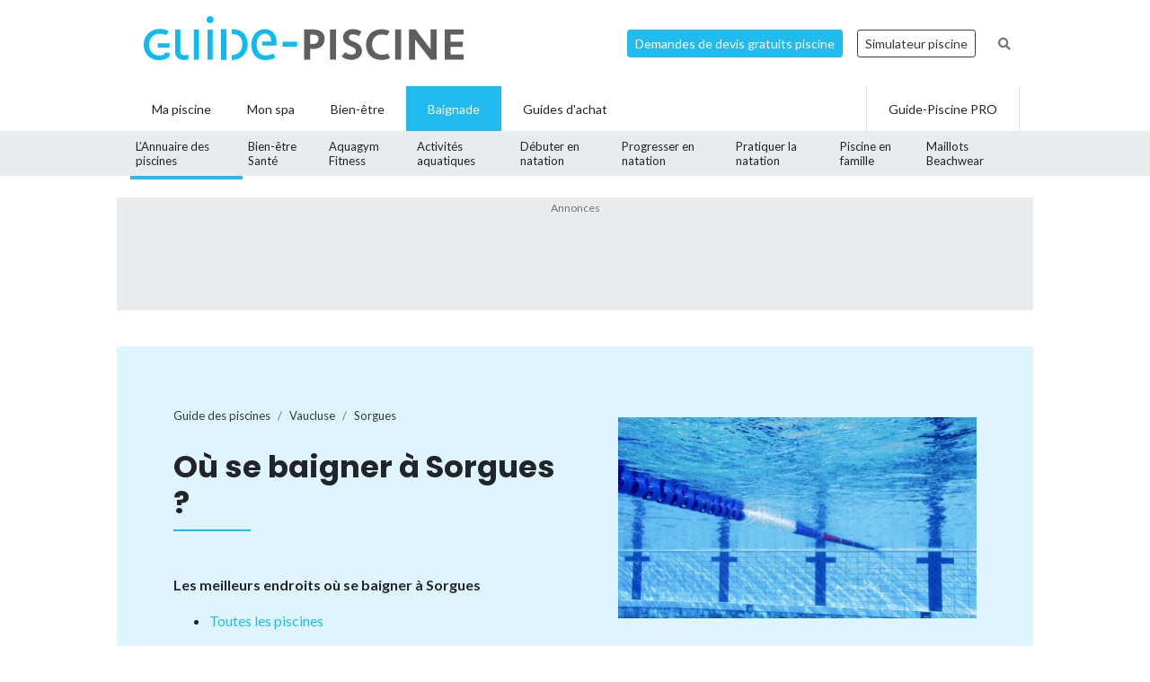

--- FILE ---
content_type: text/html; charset=UTF-8
request_url: https://www.guide-piscine.fr/vaucluse/sorgues-30392_V
body_size: 12727
content:
<!DOCTYPE html>
<html lang="fr">
<head>
<meta charset="utf-8" />
<title>Piscines &agrave; Sorgues (84), horaires et tarifs</title>
<meta name="description" content="Toutes les piscines &agrave; Sorgues, Vaucluse (84) : infos, horaires, tarifs, coordonn&eacute;es, adresses et plan d&#039;acc&egrave;s, avec le d&eacute;tail pour chaque piscine" />
<link rel="canonical" href="https://www.guide-piscine.fr/vaucluse/sorgues-30392_V" />
<meta property="og:title" content="Piscines &agrave; Sorgues (84), horaires et tarifs" />
<meta property="og:description" content="Toutes les piscines &agrave; Sorgues, Vaucluse (84) : infos, horaires, tarifs, coordonn&eacute;es, adresses et plan d&#039;acc&egrave;s, avec le d&eacute;tail pour chaque piscine" />
<meta property="og:type" content="website" />
<meta property="og:url" content="https://www.guide-piscine.fr/vaucluse/sorgues-30392_V" />
<meta property="og:image" content="https://www.guide-piscine.fr/images/logo_4.jpg" />
<meta property="og:image:type" content="image/jpeg" />
<meta property="og:image:width" content="241" />
<meta property="og:image:height" content="184" />
<meta name="twitter:card" content="summary">
<meta name="twitter:site" content="Guidepiscinefr">
<meta name="twitter:title" content="Piscines &agrave; Sorgues (84), horaires et tarifs">
<meta name="twitter:description" content="Toutes les piscines &agrave; Sorgues, Vaucluse (84) : infos, horaires, tarifs, coordonn&eacute;es, adresses et plan d&#039;acc&egrave;s, avec le d&eacute;tail pour chaque piscine">
<meta name="twitter:url" content="https://www.guide-piscine.fr/vaucluse/sorgues-30392_V">
<meta name="twitter:image:src" content="https://www.guide-piscine.fr/images/logo_4.jpg">
<script type="application/ld+json">{"@context":"https:\/\/schema.org","@type":"FAQPage","mainEntity":[{"@context":"http:\/\/schema.org","@type":"Question","name":"Trouver une piscine \u00e0 Sorgues ?","acceptedAnswer":{"@type":"Answer","text":"<p>Consultez la liste des 1 piscines municipales, centres aquatiques et plans d&rsquo;eau \u00e0 Sorgues. Ces piscines sont accessibles au public pour se baigner, pratiquer la natation sportive, l&rsquo;aquabike, l&rsquo;aquagym ou bien apprendre &agrave; nager. Certains centres aquatiques sont dot&eacute;s d&rsquo;&eacute;quipements ludiques tels que des toboggans ou des airs de jeux pour les enfants. Les piscines avec bassins olympiques sont plut&ocirc;t destin&eacute;es aux nageurs sportifs.<\/p>"}},{"@context":"http:\/\/schema.org","@type":"Question","name":"O\u00f9 prendre des cours de natation \u00e0 Sorgues ? ","acceptedAnswer":{"@type":"Answer","text":"<p>Les piscines de Sorgues proposent des cours de natation pour apprendre &agrave; nager. Ces cours individuels ou collectifs sont dispens&eacute;s par des ma&icirc;tres-nageurs &agrave; des enfants ou des adultes. Il est &eacute;galement possible de s&rsquo;inscrire &agrave; des s&eacute;ances de b&eacute;b&eacute;s nageurs ou &agrave; des stages de perfectionnement en natation. Prenez contact avec la piscine pour connaitre les prix et tarifs.<\/p>"}},{"@context":"http:\/\/schema.org","@type":"Question","name":"Quels sont les horaires des piscines municipales de Sorgues ? ","acceptedAnswer":{"@type":"Answer","text":"<p>Les horaires d&rsquo;ouverture et de fermeture des piscines de Sorgues sont variables. Pour nager le dimanche, les jours f&eacute;ri&eacute;s ou en soir&eacute;e, consultez les horaires de chaque piscine.<\/p>"}}]}</script>
<script type="application/ld+json">{"@context":"http:\/\/schema.org","@type":"BreadcrumbList","itemListElement":[{"@type":"ListItem","position":1,"item":{"@id":"https:\/\/www.guide-piscine.fr\/guide-des-piscines\/","name":"Guide des piscines"}},{"@type":"ListItem","position":2,"item":{"@id":"https:\/\/www.guide-piscine.fr\/provence-alpes-cote-d-azur\/","name":"Provence-Alpes-C\u00f4te-d'Azur"}},{"@type":"ListItem","position":3,"item":{"@id":"https:\/\/www.guide-piscine.fr\/vaucluse\/","name":"Vaucluse"}},{"@type":"ListItem","position":4,"item":{"@id":"https:\/\/www.guide-piscine.fr\/vaucluse\/sorgues-30392_V","name":"Sorgues"}}]}</script>
<meta name="robots" content="index,follow" />
<link rel="preload" href="https://fonts.googleapis.com/css?family=Poppins:400,500,700&display=swap" as="style" onload="this.onload=null;this.rel='stylesheet'">
<noscript><link rel="stylesheet" href="https://fonts.googleapis.com/css?family=Poppins:400,500,700&display=swap"></noscript><link rel="preload" href="https://fonts.googleapis.com/css?family=Lato:300,400,500,600,700&display=swap" as="style" onload="this.onload=null;this.rel='stylesheet'">
<noscript><link rel="stylesheet" href="https://fonts.googleapis.com/css?family=Lato:300,400,500,600,700&display=swap"></noscript><link rel="stylesheet" href="/css/custom.css?v=99">
<link rel="preload" href="https://www.guide-piscine.fr/libs/fontawesome-free-5.15.3/css/all.css" as="style" onload="this.onload=null;this.rel='stylesheet'">
<noscript><link rel="stylesheet" href="https://www.guide-piscine.fr/libs/fontawesome-free-5.15.3/css/all.css"></noscript><link rel="preload" href="/libs/magnific-popup/magnific-popup.css" as="style" onload="this.onload=null;this.rel='stylesheet'">
<noscript><link rel="stylesheet" href="/libs/magnific-popup/magnific-popup.css"></noscript><link rel="stylesheet" href="/css/custom-desktop.css?v=99">
<link rel="preload" href="https://ajax.googleapis.com/ajax/libs/jqueryui/1.11.1/themes/flick/jquery-ui.css" as="style" onload="this.onload=null;this.rel='stylesheet'">
<noscript><link rel="stylesheet" href="https://ajax.googleapis.com/ajax/libs/jqueryui/1.11.1/themes/flick/jquery-ui.css"></noscript><link rel="preload" href="/libs/lightGallery/css/lightgallery.min.css" as="style" onload="this.onload=null;this.rel='stylesheet'">
<noscript><link rel="stylesheet" href="/libs/lightGallery/css/lightgallery.min.css"></noscript><link rel="preload" href="/libs/lightslider/css/lightslider.min.css" as="style" onload="this.onload=null;this.rel='stylesheet'">
<noscript><link rel="stylesheet" href="/libs/lightslider/css/lightslider.min.css"></noscript><link rel="preload" href="/libs/leaflet/leaflet.css" as="style" onload="this.onload=null;this.rel='stylesheet'">
<noscript><link rel="stylesheet" href="/libs/leaflet/leaflet.css"></noscript><link rel="preload" href="/libs/slick/slick.css" as="style" onload="this.onload=null;this.rel='stylesheet'">
<noscript><link rel="stylesheet" href="/libs/slick/slick.css"></noscript><link rel="preload" href="/libs/slick/slick-theme.css" as="style" onload="this.onload=null;this.rel='stylesheet'">
<noscript><link rel="stylesheet" href="/libs/slick/slick-theme.css"></noscript><link rel="apple-touch-icon" sizes="180x180" href="/images/favicons/apple-touch-icon.png">
    <link rel="icon" type="image/png" sizes="64x64" href="/images/favicons/favicon-64x64.png">
    <link rel="icon" type="image/png" sizes="32x32" href="/images/favicons/favicon-32x32.png">
    <link rel="icon" type="image/png" sizes="16x16" href="/images/favicons/favicon-16x16.png">
    <link rel="manifest" href="/images/favicons/site.webmanifest">
    <link rel="mask-icon" href="/images/favicons/safari-pinned-tab.svg" color="#21bbef">
    <link rel="shortcut icon" href="/images/favicons/favicon.ico">
    <meta name="msapplication-TileColor" content="#2b5797">
    <meta name="msapplication-config" content="/images/favicons/browserconfig.xml">
    <meta name="theme-color" content="#21bbef"><link rel="manifest" href="/manifest.json">
<!-- Google Tag Manager -->
<script>(function(w,d,s,l,i){w[l]=w[l]||[];w[l].push({'gtm.start': new Date().getTime(),event:'gtm.js'});var f=d.getElementsByTagName(s)[0], j=d.createElement(s),dl=l!='dataLayer'?'&l='+l:'';j.async=true;j.src= 'https://www.googletagmanager.com/gtm.js?id='+i+dl;f.parentNode.insertBefore(j,f);})(window,document,'script','dataLayer','GTM-5V7GNHN5');</script>
<!-- End Google Tag Manager --></head>
<body class="cat_4 ">
    
    <script type="didomi/javascript" data-vendor="c:googleana-4TXnJigR" async src="https://www.googletagmanager.com/gtag/js?id=G-T0CGVFS32N"></script>
    <script type="didomi/javascript" data-vendor="c:googleana-4TXnJigR">    
        window.dataLayer = window.dataLayer || [];
        
        function gtag(){
            dataLayer.push(arguments);
            if (arguments[0] === 'js') {
                setTimeout(function() {
                window.dispatchEvent(new Event('gtag_loaded'));
            }, 1000);
            }
        }
        
        gtag('js', new Date());

        gtag('config', 'G-T0CGVFS32N', {
              'cookie_expires': 33696000,
              'transport_type': 'beacon',
              'dimension1': '4','dimension2': '1','dimension3': '0','dimension4': '0','dimension5': '0','dimension6': '0','dimension7': '0','dimension8': '0','dimension9': '0','dimension10': 'b','dimension11': '0','dimension12': '0','dimension13': '0',     
        });
    </script>
<!-- Google Tag Manager (noscript) -->
<noscript><iframe src="https://www.googletagmanager.com/ns.html?id=GTM-5V7GNHN5" height="0" width="0" style="display:none;visibility:hidden"></iframe></noscript>
<!-- End Google Tag Manager (noscript) --><script src="https://ajax.googleapis.com/ajax/libs/jquery/2.1.1/jquery.min.js"></script>
<script defer src="https://ajax.googleapis.com/ajax/libs/jqueryui/1.11.1/jquery-ui.min.js"></script>
<script defer src="/scripts/functions-d.js?v=99"></script>
<script type="didomi/javascript" data-vendor="c:pinterest" async defer src="//assets.pinterest.com/js/pinit.js"></script><script defer src="/libs/jquery/js/jquery.cookie.js"></script><script defer src="/libs/lightGallery/js/lightgallery.min.js"></script>
<script defer src="/libs/lightslider/js/lightslider.min.js"></script>
<script defer src="/scripts/functions.js?v=99"></script>
<script defer src="/libs/leaflet/leaflet.js"></script><script src="/ads-check.js"></script><script>
var gp_maj_done=false;
var param_gp=[];param_gp['type']='';param_gp['abecedaire_liste']='';param_gp['rub_abecedaire']='0';param_gp['sousrub']='0';param_gp['rub']='1';param_gp['id_categorie']='4';param_gp['rub_rub']='1';param_gp['attribut']='0';param_gp['is_home']='';param_gp['is_home_navi_geo']='';param_gp['is_recherche']='';param_gp['is_commentaire']='';param_gp['is_actu_lie']='';param_gp['page']='0';param_gp['mobile_version']='0';param_gp['version_test']='0';param_gp['ville']='30392';param_gp['departement']='180';param_gp['pro_site']='0';param_gp['web_push_site']='';param_gp['web_push_id']='';param_gp['detail_type']='';param_gp['detail_id']='0';param_gp['detail_actualite']='0';param_gp['id_newsletter']='0';param_gp['menu_contenu_navi_geo']='piscine';param_gp['navi_attribut_id_annuaire_type']='';var gp_div_affiche_tab=Array();

    $(document).ready(function(){
        if(localStorage.getItem('euconsent-v2') || document.cookie.match(/^(.*;)?\s*euconsent-v2\s*=\s*[^;]+(.*)?$/)) { gp_maj();}
        else gp_maj_cmp();
    });
     
        </script>
<div id="header_wrapper" class="">
    
    <div id="header-v2">
        <div class="container p-2">
            <div class="d-flex justify-content-between align-items-center" id="fixed-header"> 
                <a href="https://www.guide-piscine.fr/" class="d-block logo mr-auto">
                    <img loading="lazy" src="https://www.guide-piscine.fr//images/logo-guide-piscine.svg" alt="logo guide-piscine.fr" width="300" height="45" />
                </a>
                                <a href="https://devis.guide-piscine.fr?utm_source=guide-piscine.fr&utm_medium=link&utm_campaign=header-btn-lead" class="btn btn-sm btn-primary mx-2" target="_blank">Demandes de devis gratuits piscine</a>            
                <a target="_blank" href="https://simulateur.guide-piscine.fr?utm_source=guide-piscine.fr&utm_medium=link&utm_campaign=header-btn-simulateur" class="btn btn-sm btn-outline-dark mx-2">Simulateur piscine</a>            
                <a href="https://www.guide-piscine.fr/recherche-google/" class="petit mx-2 btn btn-sm btn-link-secondary"><i class="fas fa-search"></i></a>

            </div>
        </div>
    </div> <!-- fin header -->
    
    <div id="header-v2-submenu">
        <div class="container">
            <ul class="menu list-unstyled d-flex align-items-center">  
            
            
                     
                         
                         
                         
                         
                
                 

                <li class="has-child h-100   ">
                    <a href="https://www.guide-piscine.fr/piscine-privee/" class="d-flex h-100 justify-content-center align-items-center px-4"><span>Ma piscine</span></a>
                    
                        </li>

                             
                         
                
                <li class="h-100 "><a href="https://www.guide-piscine.fr/bien-etre-spas-et-thermes/" class="d-flex h-100 justify-content-center align-items-center px-3"><span>Mon spa</span></a></li>
 

                <li class="has-child h-100   ">
                    <a href="https://www.guide-piscine.fr/bien-etre/" class="d-flex h-100 justify-content-center align-items-center px-4"><span>Bien-être</span></a>
                    
                        </li>

                             
                         
                
                 

                <li class="has-child h-100 active  ">
                    <a href="https://www.guide-piscine.fr/baignade/" class="d-flex h-100 justify-content-center align-items-center px-4"><span>Baignade</span></a>
                                                    <div class="sub-menu">        
                                    <ul class="list-unstyled d-flex justify-content-between align-items-center container h-100">
                                
                                                                                                                                                
                                                <li class="active h-100">
                                                    <a class="d-flex h-100 justify-content-center align-items-center"  href="https://www.guide-piscine.fr/guide-des-piscines/">
                                                        <span>L’Annuaire
des piscines</span></a>
                                                </li>
                                            
                                    
                                                                                                                                                
                                                <li class=" h-100">
                                                    <a class="d-flex h-100 justify-content-center align-items-center"  href="https://www.guide-piscine.fr/dangers-a-la-piscine/">
                                                        <span>Bien-être
Santé</span></a>
                                                </li>
                                            
                                    
                                                                                                                                                
                                                <li class=" h-100">
                                                    <a class="d-flex h-100 justify-content-center align-items-center"  href="https://www.guide-piscine.fr/sports-aquatiques/">
                                                        <span>Aquagym
Fitness</span></a>
                                                </li>
                                            
                                    
                                                                                                                                                
                                                <li class=" h-100">
                                                    <a class="d-flex h-100 justify-content-center align-items-center"  href="https://www.guide-piscine.fr/activites-aquatiques/">
                                                        <span>Activités
aquatiques</span></a>
                                                </li>
                                            
                                    
                                                                                                                                                
                                                <li class=" h-100">
                                                    <a class="d-flex h-100 justify-content-center align-items-center"  href="https://www.guide-piscine.fr/nageur-debutant/">
                                                        <span>Débuter
en natation</span></a>
                                                </li>
                                            
                                    
                                                                                                                                                
                                                <li class=" h-100">
                                                    <a class="d-flex h-100 justify-content-center align-items-center"  href="https://www.guide-piscine.fr/s-entrainer-et-progresser/">
                                                        <span>Progresser
en natation</span></a>
                                                </li>
                                            
                                    
                                                                                                                                                
                                                <li class=" h-100">
                                                    <a class="d-flex h-100 justify-content-center align-items-center"  href="https://www.guide-piscine.fr/pratiquer-la-natation/">
                                                        <span>Pratiquer
la natation</span></a>
                                                </li>
                                            
                                    
                                                                                                                                                
                                                <li class=" h-100">
                                                    <a class="d-flex h-100 justify-content-center align-items-center"  href="https://www.guide-piscine.fr/bebe-et-enfant-dans-l-eau/">
                                                        <span>Piscine
en famille</span></a>
                                                </li>
                                            
                                    
                                                                                                                                                
                                                <li class=" h-100">
                                                    <a class="d-flex h-100 justify-content-center align-items-center"  href="https://www.guide-piscine.fr/maillots/">
                                                        <span>Maillots
Beachwear</span></a>
                                                </li>
                                            
                                    
                                    </ul>
                                </div>
                            
                        </li>

                             
                                        
                        <li class="has-child h-100 "><a href="https://www.guide-piscine.fr/guide-d-achat/" class="d-flex h-100 justify-content-center align-items-center px-4"><span>Guides d'achat</span></a>
                                                    </li>
                        
                        <li class="ml-auto border-left border-right h-100"><a href="https://www.guide-piscine.fr/pro/?utm_source=guide-piscine.fr&utm_medium=link&utm_campaign=header-btn-gp_pro" class="d-flex h-100 justify-content-center align-items-center px-4"><span>Guide-Piscine PRO</span></a></li>
                
            </ul>
        </div>
    </div>
    
</div>

<script>
$(document).ready(function() {
    $(window).scroll(function (event) {
        if($(window).scrollTop() <= 200) {
            $('#header_wrapper').removeClass('is-scrolling');
            //$('#header-v2').find('.btn').addClass('btn-sm');
        }
        else {
            $('#header_wrapper').addClass('is-scrolling');
            //$('#header-v2').find('.btn').removeClass('btn-sm');
        }
    });        
}); 
</script>
<div id="global">
<div class="container" id="inner-wrapper-global"><main id="content"><div class="row"><div class="col-12"><div class="wrapper_gp_div leaderboard mb-3 wrapper_gp_div_regie"><div class="regie_2"><div class="regie_2_728"><script type="didomi/javascript" data-purposes="select_basic_ads" async src="//pagead2.googlesyndication.com/pagead/js/adsbygoogle.js"></script>
<!-- Leaderboard 970x90 baignade -->
<ins class="adsbygoogle"
     style="display:inline-block;width:970px;height:90px"
     data-ad-client="ca-pub-2144475762582992"
     data-ad-slot="1129802836"></ins>
<script type="didomi/javascript" data-purposes="select_basic_ads">
(adsbygoogle = window.adsbygoogle || []).push({});
</script></div><div class="gp_div_affiche" data-id="107" data-id-format="2"></div><script type="didomi/javascript" data-purposes="select_basic_ads">if(typeof gtag=='function') gtag('event', 'Display', {
                    'event_category' : 'Pub',
                    'event_label' : '107-2'
                });</script>
</div>
</div>
<div class=" bg-blue stick-to-header mt-3 mb-5">
    <div class="container container-large">        
        <div class="p-lg-5 p-3 row align-items-center">
            <div class="col-lg-6">                
                    <nav aria-label="breadcrumb" class="mt-3">        
<ol class="breadcrumb tres-petit bg-transparent p-0 mb-4" id="filariane"><li class="breadcrumb-item mt-1 mb-1"><a class="text-dark" href="https://www.guide-piscine.fr/guide-des-piscines/"><span>Guide des piscines</span></a></li>
<li class="breadcrumb-item mt-1 mb-1"><a class="text-dark" href="https://www.guide-piscine.fr/vaucluse/"><span>Vaucluse</span></a></li>
<li class="breadcrumb-item active mt-1 mb-1" aria-current="page"><a class="text-dark" href="https://www.guide-piscine.fr/vaucluse/sorgues-30392_V"><span>Sorgues</span></a></li>
        </ol>
    </nav>
                <h1 class="h2-decorated no-before mb-5">Où se baigner à Sorgues ?</h1>
                <p class="font-weight-bold">Les meilleurs endroits où se baigner à Sorgues</p><ul><li><a href="" class="js-scrollTo">Toutes les piscines</a></li></ul>            </div>
            <div class="col-lg-6 pl-lg-5">                
                <img src="https://www.guide-piscine.fr/medias/image/photo-villes-baignade-ne-pas-supprimer_5-38974-800-450.jpg" width="800" height="450" loading="lazy" alt="" class="d-none d-md-inline" />                
            </div>
        </div>        
    </div>
</div>

<div class="row py-lg-3">
    <div class="col-md-8 mb-md-5 pr-md-5">
        <div class="description texte-haut mt-3 mb-5"><p>Quelles sont les piscines municipales de <strong>Sorgues</strong>, dans le département du Vaucluse (84)&nbsp;? Trouver une piscine publique proche de chez vous ouverte en semaine et le dimanche. Quels sont les horaires, les tarifs, faut-il un bonnet&nbsp;de bain ? Y-a-t-il un toboggan, un spa, des cours d&rsquo;aquagym ou d&rsquo;aquabike, peut-on prendre des cours de natation&nbsp;?</p>
<p>Nager et se baigner dans les 1 piscines ou centres aquatiques de <strong>Sorgues</strong>, dans le département du Vaucluse (84), consultez les horaires d&eacute;taill&eacute;s, les p&eacute;riodes d&rsquo;ouverture et de fermeture et l&rsquo;ensemble des activit&eacute;s propos&eacute;es.</p></div><h2 class="h2-decorated mt-5">Les piscines à Sorgues</h2>    
    <ul class="liste_ville_2 list-unstyled mt-4 mode-default"> 
        <li class="mb-3 pb-3 border-bottom">
                <div class="d-flex">
                <div class="img-thumb">
            <img loading="lazy" class="w-100" src="https://www.guide-piscine.fr/medias/image/9-2108-150-120.jpg" alt="Piscine Caneton &agrave; Sorgues" width="150" height="120" />        </div>
                <div class="item-content">

                            <a class="d-block h5 mb-1 font-weight-bold text-dark" href="https://www.guide-piscine.fr/vaucluse/piscine-caneton-a-sorgues-1043_P">Piscine Caneton à Sorgues</a>   
                            
                            <p class="petit mb-2">Piscine couverte</p>
                        
                                
                     <div class="d-flex text-primary petit"><div class="star_rating" data-score="3.1"></div><span class="">&nbsp;(279 avis)</span></div>                    
   
            <div class="d-flex align-items-center justify-content-between">
                <div style="width: 60%">

                                            <div class="cat_4 telephone liste mt-2" data-audiotel="1" data-id="1043" data-id-type="4" ><p data-position="liste" class="audiotel_link btn btn-primary btn-sm d-flex align-items-center justify-content-between mb-0"><span class="fa-stack"><i class="far fa-circle fa-stack-2x"></i><i class="fa fa-phone fa-stack-1x"></i></span> <strong>Afficher le téléphone</strong></p></div>
                                               
                    
                  

                </div> <!-- fin col -->
                                    <div class="text-right">
                        <a class="plusdinfos gris petit" href="https://www.guide-piscine.fr/vaucluse/piscine-caneton-a-sorgues-1043_P" rel="nofollow">+ d'infos et horaires</a>
                    </div> <!-- fin col -->
                            </div>

        </div>    </li>     
        </ul>
        
        
        <div id="mapid" class="leaflet-map-installateur"></div>

        <script>
            $(document).ready(function(){

                var redIcon = L.icon({
                    iconUrl: '/libs/leaflet/images/marker-icon-red.png',
                    shadowUrl: '/libs/leaflet/images/marker-shadow.png',
                    iconRetinaUrl:'/libs/leaflet/images/marker-icon-2x-red.png',       
                    iconSize:[25,41],
                    iconAnchor:[12,41],
                    popupAnchor:[1,-34],
                    tooltipAnchor:[16,-28],
                    shadowSize:[41,41]
                });

                
                                        
                    var mymap = L.map('mapid').setView([44.0063625, 4.8785903], 13);

                    L.tileLayer('https://{s}.tile.openstreetmap.org/{z}/{x}/{y}.png', {
                            maxZoom: 18,
                            attribution: 'Map &copy; Guide-Piscine.fr, Map data & Imagery © <a href="https://openstreetmap.org/copyright">OpenStreetMap</a>'
                    }).addTo(mymap); 

                    var markers = [];
                    // marker installateurs à proximité
                                            
                            var marker0 = L.marker([44.0063625, 4.8785903]).addTo(mymap).bindPopup("Piscine Caneton à Sorgues<br><a href='https://www.guide-piscine.fr/vaucluse/piscine-caneton-a-sorgues-1043_P'>En savoir plus</a>");

                            markers.push(marker0);

                                                                    
                            var marker1 = L.marker([43.979824226561, 4.908128290213]).addTo(mymap).bindPopup("Piscine à Vedène<br><a href='https://www.guide-piscine.fr/vaucluse/piscine-a-vedene-1046_P'>En savoir plus</a>");

                            markers.push(marker1);

                                                                    
                            var marker2 = L.marker([43.9545623, 4.8625339]).addTo(mymap).bindPopup("Piscine à Le Pontet<br><a href='https://www.guide-piscine.fr/vaucluse/piscine-a-le-pontet-2841_P'>En savoir plus</a>");

                            markers.push(marker2);

                                                                    
                            var marker3 = L.marker([43.949396867149, 4.8349177837372]).addTo(mymap).bindPopup("Piscine Stuart Mill en Avignon<br><a href='https://www.guide-piscine.fr/vaucluse/piscine-stuart-mill-en-avignon-1049_P'>En savoir plus</a>");

                            markers.push(marker3);

                                                                    
                            var marker4 = L.marker([43.93989527035, 4.8784232139587]).addTo(mymap).bindPopup("Piscine Jean Clément à Montfavet<br><a href='https://www.guide-piscine.fr/vaucluse/piscine-jean-clement-a-montfavet-1048_P'>En savoir plus</a>");

                            markers.push(marker4);

                                                                    
                            var marker5 = L.marker([43.9537077, 4.7994239]).addTo(mymap).bindPopup("Piscine olympique la Palmeraie en Avignon<br><a href='https://www.guide-piscine.fr/vaucluse/piscine-olympique-la-palmeraie-en-avignon-1031_P'>En savoir plus</a>");

                            markers.push(marker5);

                                            
                      

                    // pour un zoom adapté à tous les markers
                    var group = new L.featureGroup(markers);
                    mymap.fitBounds(group.getBounds());   
                
                                
            });
        </script>
<div class="my-3 text-center wrapper_gp_div_regie"><div class="regie_72"><script type="didomi/javascript" data-purposes="select_basic_ads" async src="//pagead2.googlesyndication.com/pagead/js/adsbygoogle.js"></script>
<ins class="adsbygoogle"
     style="display:block; text-align:center;"
     data-ad-layout="in-article"
     data-ad-format="fluid"
     data-ad-client="ca-pub-2144475762582992"
     data-ad-slot="8268966019"></ins>
<script type="didomi/javascript" data-purposes="select_basic_ads">
     (adsbygoogle = window.adsbygoogle || []).push({});
</script><div class="gp_div_affiche" data-id="1668" data-id-format="72"></div><script type="didomi/javascript" data-purposes="select_basic_ads">if(typeof gtag=='function') gtag('event', 'Display', {
                    'event_category' : 'Pub',
                    'event_label' : '1668-72'
                });</script>
</div>
</div><p class="font-weight-bold mt-3">Et aussi...</p><ul class="liste_navi_geo"><li><a href="https://www.guide-piscine.fr/vaucluse/bassin-couvert-2_E"><strong>Vaucluse</strong>&nbsp;: les 14 piscines municipales couvertes</a></li><li><a href="https://www.guide-piscine.fr/vaucluse/bassin-olympique-de-50-metres-7_E"><strong>Vaucluse</strong>&nbsp;: les 3 Piscines olympiques avec bassin de 50 mètres</a></li><li><a href="https://www.guide-piscine.fr/vaucluse/aquagym-23_E"><strong>Vaucluse</strong>&nbsp;: les 17 piscines proposant des cours d’aquagym/aquabike </a></li><li><a href="https://www.guide-piscine.fr/vaucluse/"><strong>Vaucluse</strong>&nbsp;: les 37 piscines</a></li><li><a href="https://www.guide-piscine.fr/vaucluse/?commentaire&amp;page=1"><strong>1059 avis</strong> sur les piscines du Vaucluse</a></li><li><a href="https://www.guide-piscine.fr/vaucluse/?classement"><strong>Classement des meilleures piscines publiques</strong> du Vaucluse</a></li></ul>  
    </div>
    <div class="col-md-4 pl-md-4">
        <div class="sticky"><div class="mb-5 wrapper_gp_div_regie"><div class="regie_5"><script type="didomi/javascript" data-purposes="select_basic_ads" async src="//pagead2.googlesyndication.com/pagead/js/adsbygoogle.js"></script>
<!-- 300x600 - Haut - Baignade - annuaire -->
<ins class="adsbygoogle"
     style="display:inline-block;width:300px;height:600px"
     data-ad-client="ca-pub-2144475762582992"
     data-ad-slot="8307151632"></ins>
<script type="didomi/javascript" data-purposes="select_basic_ads">
(adsbygoogle = window.adsbygoogle || []).push({});
</script><div class="gp_div_affiche" data-id="920" data-id-format="5"></div><script type="didomi/javascript" data-purposes="select_basic_ads">if(typeof gtag=='function') gtag('event', 'Display', {
                    'event_category' : 'Pub',
                    'event_label' : '920-5'
                });</script>
</div>
</div></div><div class="sticky"></div>    </div> <!-- fin col -->
</div> <!-- fin row -->





<div class="row py-lg-3">
    <div class="col-md-8 mb-5 pr-md-5">
        
        <h2 class="h2-decorated m-0">Piscines autour de Sorgues</h2>    
    <ul class="liste_ville_2 list-unstyled mt-4 mode-default"> 
        <li class="mb-3 pb-3 border-bottom">
                <div class="d-flex">
                <div class="img-thumb">
            <img loading="lazy" class="w-100" src="https://www.guide-piscine.fr/medias/image/8-2107-150-120.jpg" alt="Piscine &agrave; Ved&egrave;ne" width="150" height="120" />        </div>
                <div class="item-content">

                            <a class="d-block h5 mb-1 font-weight-bold text-dark" href="https://www.guide-piscine.fr/vaucluse/piscine-a-vedene-1046_P">Piscine à Vedène <small>(4,0&nbsp;km)</small></a>   
                            
                            <p class="petit mb-2">Piscine couverte</p>
                        
                                
                     <div class="d-flex text-primary petit"><div class="star_rating" data-score="3.2"></div><span class="">&nbsp;(215 avis)</span></div>                    
   
            <div class="d-flex align-items-center justify-content-between">
                <div style="width: 60%">

                                            <div class="cat_4 telephone liste mt-2" data-audiotel="2" data-id="1046" data-id-type="4" ><p data-position="liste" class="audiotel_link btn btn-primary btn-sm d-flex align-items-center justify-content-between mb-0"><span class="fa-stack"><i class="far fa-circle fa-stack-2x"></i><i class="fa fa-phone fa-stack-1x"></i></span> <strong>Afficher le téléphone</strong></p></div>
                                               
                    
                  

                </div> <!-- fin col -->
                                    <div class="text-right">
                        <a class="plusdinfos gris petit" href="https://www.guide-piscine.fr/vaucluse/piscine-a-vedene-1046_P" rel="nofollow">+ d'infos et horaires</a>
                    </div> <!-- fin col -->
                            </div>

        </div>    </li>     
        <li class="mb-3 pb-3 border-bottom">
                <div class="d-flex">
                <div class="img-thumb">
            <img loading="lazy" class="" src="https://www.guide-piscine.fr/medias/image/piscine-a-le-pontet-28521-150-120.jpg" title="Piscine à Le Pontet" alt="Piscine à Le Pontet" height="120" width="150" />        </div>
                <div class="item-content">

                            <a class="d-block h5 mb-1 font-weight-bold text-dark" href="https://www.guide-piscine.fr/vaucluse/piscine-a-le-pontet-2841_P">Piscine à Le Pontet <small>(5,1&nbsp;km)</small></a>   
                            
                            <p class="petit mb-2">Piscine découverte</p>
                        
                                
                     <div class="d-flex text-primary petit"><div class="star_rating" data-score="4.1"></div><span class="">&nbsp;(155 avis)</span></div>                    
   
            <div class="d-flex align-items-center justify-content-between">
                <div style="width: 60%">

                    
                  

                </div> <!-- fin col -->
                                    <div class="text-right">
                        <a class="plusdinfos gris petit" href="https://www.guide-piscine.fr/vaucluse/piscine-a-le-pontet-2841_P" rel="nofollow">+ d'infos et horaires</a>
                    </div> <!-- fin col -->
                            </div>

        </div>    </li>     
        <li class="mb-3 pb-3 border-bottom">
                <div class="d-flex">
                <div class="img-thumb">
            <img loading="lazy" class="w-100" src="https://www.guide-piscine.fr/medias/image/16-2115-150-120.jpg" alt="Piscine Stuart Mill en Avignon" width="150" height="120" />        </div>
                <div class="item-content">

                            <a class="d-block h5 mb-1 font-weight-bold text-dark" href="https://www.guide-piscine.fr/vaucluse/piscine-stuart-mill-en-avignon-1049_P">Piscine Stuart Mill en Avignon <small>(6,2&nbsp;km)</small></a>   
                            
                            <p class="petit mb-2">Piscine couverte - 2 bassins</p>
                        
                                
                     <div class="d-flex text-primary petit"><div class="star_rating" data-score="3.9"></div><span class="">&nbsp;(446 avis)</span></div>                    
   
            <div class="d-flex align-items-center justify-content-between">
                <div style="width: 60%">

                                            <div class="cat_4 telephone liste mt-2" data-audiotel="3" data-id="1049" data-id-type="4" ><p data-position="liste" class="audiotel_link btn btn-primary btn-sm d-flex align-items-center justify-content-between mb-0"><span class="fa-stack"><i class="far fa-circle fa-stack-2x"></i><i class="fa fa-phone fa-stack-1x"></i></span> <strong>Afficher le téléphone</strong></p></div>
                                               
                    
                  

                </div> <!-- fin col -->
                                    <div class="text-right">
                        <a class="plusdinfos gris petit" href="https://www.guide-piscine.fr/vaucluse/piscine-stuart-mill-en-avignon-1049_P" rel="nofollow">+ d'infos et horaires</a>
                    </div> <!-- fin col -->
                            </div>

        </div>    </li>     
        <li class="mb-3 pb-3 border-bottom">
                <div class="d-flex">
                <div class="img-thumb">
            <img loading="lazy" class="w-100" src="https://www.guide-piscine.fr/medias/image/2-2101-150-120.jpg" alt="Piscine Jean Cl&eacute;ment &agrave; Montfavet" width="150" height="120" />        </div>
                <div class="item-content">

                            <a class="d-block h5 mb-1 font-weight-bold text-dark" href="https://www.guide-piscine.fr/vaucluse/piscine-jean-clement-a-montfavet-1048_P">Piscine Jean Clément à Montfavet <small>(6,7&nbsp;km)</small></a>   
                            
                            <p class="petit mb-2">Piscine couverte</p>
                        
                                
                     <div class="d-flex text-primary petit"><div class="star_rating" data-score="3.6"></div><span class="">&nbsp;(330 avis)</span></div>                    
   
            <div class="d-flex align-items-center justify-content-between">
                <div style="width: 60%">

                                            <div class="cat_4 telephone liste mt-2" data-audiotel="4" data-id="1048" data-id-type="4" ><p data-position="liste" class="audiotel_link btn btn-primary btn-sm d-flex align-items-center justify-content-between mb-0"><span class="fa-stack"><i class="far fa-circle fa-stack-2x"></i><i class="fa fa-phone fa-stack-1x"></i></span> <strong>Afficher le téléphone</strong></p></div>
                                               
                    
                  

                </div> <!-- fin col -->
                                    <div class="text-right">
                        <a class="plusdinfos gris petit" href="https://www.guide-piscine.fr/vaucluse/piscine-jean-clement-a-montfavet-1048_P" rel="nofollow">+ d'infos et horaires</a>
                    </div> <!-- fin col -->
                            </div>

        </div>    </li>     
        <li class="mb-3 pb-3 border-bottom">
                <div class="d-flex">
                <div class="img-thumb">
            <img loading="lazy" class="w-100" src="https://www.guide-piscine.fr/medias/image/16-2115-150-120.jpg" alt="Piscine olympique la Palmeraie en Avignon" width="150" height="120" />        </div>
                <div class="item-content">

                            <a class="d-block h5 mb-1 font-weight-bold text-dark" href="https://www.guide-piscine.fr/vaucluse/piscine-olympique-la-palmeraie-en-avignon-1031_P">Piscine olympique la Palmeraie en Avignon <small>(7,4&nbsp;km)</small></a>   
                            
                            <p class="petit mb-2">Piscine découverte avec 1 bassin olympique de 50m</p>
                        
                                
                     <div class="d-flex text-primary petit"><div class="star_rating" data-score="3.1"></div><span class="">&nbsp;(199 avis)</span></div>                    
   
            <div class="d-flex align-items-center justify-content-between">
                <div style="width: 60%">

                                            <div class="cat_4 telephone liste mt-2" data-audiotel="5" data-id="1031" data-id-type="4" ><p data-position="liste" class="audiotel_link btn btn-primary btn-sm d-flex align-items-center justify-content-between mb-0"><span class="fa-stack"><i class="far fa-circle fa-stack-2x"></i><i class="fa fa-phone fa-stack-1x"></i></span> <strong>Afficher le téléphone</strong></p></div>
                                               
                    
                  

                </div> <!-- fin col -->
                                    <div class="text-right">
                        <a class="plusdinfos gris petit" href="https://www.guide-piscine.fr/vaucluse/piscine-olympique-la-palmeraie-en-avignon-1031_P" rel="nofollow">+ d'infos et horaires</a>
                    </div> <!-- fin col -->
                            </div>

        </div>    </li>     
        </ul>
        
    <p class="text-center"><a href="https://www.guide-piscine.fr/vaucluse/" class="btn btn-dark"><i class="fa fa-caret-right"></i> Voir les piscines dans le Vaucluse</a></p><div class="my-5 text-center wrapper_gp_div_regie"><div class="regie_73"><script type="didomi/javascript" data-purposes="select_basic_ads" async src="//pagead2.googlesyndication.com/pagead/js/adsbygoogle.js"></script>
<ins class="adsbygoogle"
     style="display:block; text-align:center;"
     data-ad-layout="in-article"
     data-ad-format="fluid"
     data-ad-client="ca-pub-2144475762582992"
     data-ad-slot="6589052837"></ins>
<script type="didomi/javascript" data-purposes="select_basic_ads">
     (adsbygoogle = window.adsbygoogle || []).push({});
</script><div class="gp_div_affiche" data-id="1674" data-id-format="73"></div><script type="didomi/javascript" data-purposes="select_basic_ads">if(typeof gtag=='function') gtag('event', 'Display', {
                    'event_category' : 'Pub',
                    'event_label' : '1674-73'
                });</script>
</div>
</div>         
    </div>
    <div class="col-md-4 pl-md-4">
        <div class="sticky"><div class="mt-5 mb-5 wrapper_gp_div_regie"><div class="regie_30"><script type="didomi/javascript" data-purposes="select_basic_ads" async src="//pagead2.googlesyndication.com/pagead/js/adsbygoogle.js"></script>
<!-- 300x600 - Bas droite - Bain Annuaire -->
<ins class="adsbygoogle"
     style="display:inline-block;width:300px;height:600px"
     data-ad-client="ca-pub-2144475762582992"
     data-ad-slot="3783920835"></ins>
<script type="didomi/javascript" data-purposes="select_basic_ads">
(adsbygoogle = window.adsbygoogle || []).push({});
</script><div class="gp_div_affiche" data-id="1644" data-id-format="30"></div><script type="didomi/javascript" data-purposes="select_basic_ads">if(typeof gtag=='function') gtag('event', 'Display', {
                    'event_category' : 'Pub',
                    'event_label' : '1644-30'
                });</script>
</div>
</div></div>    </div> <!-- fin col -->
</div> <!-- fin row -->


<div class="row py-lg-3">
    <div class="col-md-8 mb-5 pr-md-5">        
        <div class="mb-5"><h2 class="h2-decorated">Questions fréquentes</h2><div class="description texte-bas"><div class="faq-panels my-3 border-top"><div class="faq-panel py-3 border-bottom"><div class="faq-question d-flex justify-content-between cursor-pointer closed" data-target="faq-6970ac1f6ed6c"><h3 class="faq-titre m-0">Trouver une piscine à Sorgues&nbsp;?</h3><span class="faq-icon"><i class="fas fa-chevron-down text-grey"></i></span></div><div style="display: none" class="faq-answer" id="faq-6970ac1f6ed6c"><p><p>Consultez la liste des 1 piscines municipales, centres aquatiques et plans d&rsquo;eau à Sorgues. Ces piscines sont accessibles au public pour se baigner, pratiquer la natation sportive, l&rsquo;aquabike, l&rsquo;aquagym ou bien apprendre &agrave; nager. Certains centres aquatiques sont dot&eacute;s d&rsquo;&eacute;quipements ludiques tels que des toboggans ou des airs de jeux pour les enfants. Les piscines avec bassins olympiques sont plut&ocirc;t destin&eacute;es aux nageurs sportifs.</p></p></div></div><div class="faq-panel py-3 border-bottom"><div class="faq-question d-flex justify-content-between cursor-pointer closed" data-target="faq-6970ac1f6ed75"><h3 class="faq-titre m-0">Où prendre des cours de natation à Sorgues ? </h3><span class="faq-icon"><i class="fas fa-chevron-down text-grey"></i></span></div><div style="display: none" class="faq-answer" id="faq-6970ac1f6ed75"><p><p>Les piscines de Sorgues proposent des cours de natation pour apprendre &agrave; nager. Ces cours individuels ou collectifs sont dispens&eacute;s par des ma&icirc;tres-nageurs &agrave; des enfants ou des adultes. Il est &eacute;galement possible de s&rsquo;inscrire &agrave; des s&eacute;ances de b&eacute;b&eacute;s nageurs ou &agrave; des stages de perfectionnement en natation. Prenez contact avec la piscine pour connaitre les prix et tarifs.</p></p></div></div><div class="faq-panel py-3 border-bottom"><div class="faq-question d-flex justify-content-between cursor-pointer closed" data-target="faq-6970ac1f6ed78"><h3 class="faq-titre m-0">Quels sont les horaires des piscines municipales de Sorgues ? </h3><span class="faq-icon"><i class="fas fa-chevron-down text-grey"></i></span></div><div style="display: none" class="faq-answer" id="faq-6970ac1f6ed78"><p><p>Les horaires d&rsquo;ouverture et de fermeture des piscines de Sorgues sont variables. Pour nager le dimanche, les jours f&eacute;ri&eacute;s ou en soir&eacute;e, consultez les horaires de chaque piscine.</p></p></div></div></div></div></div>        
        <div class="mb-3 contenu_recommande" data-view-id-type="0" data-view-id="0" data-view-bc="1"><div id="brand-content-container-6970aea274296" class="brand-content-container"><p class="h2 h2-decorated font-weight-bold">Guide des piscines</p><div id="brand-content-6970aea274296" class="test-bc-a brand-content-wrapper bg-light pt-3 pl-md-0 pr-md-0" style=""><div class="row no-gutters"><div class="brand-content-item col-md-4 mb-3 desktop-item"  data-view-id-type="1" data-view-id="2788" data-view-bc="0"><a href="https://www.guide-piscine.fr/pratiquer-la-natation/se-proteger-dans-l-eau/comment-se-premunir-des-petites-maladies-de-l-hiver-2788_A"  class="brand-content-item-inner-wrapper border h-100 d-block ml-2 mr-2 bg-white text-left"><div class="img mb-0"><img loading="lazy" src="https://www.guide-piscine.fr/medias/image/comment-se-premunir-des-petites-maladies-de-l-hiver-15225-400-265.jpg" alt="Comment se prémunir des petites maladies de l’hiver&amp;nbsp;?" width="400" height="265" /></div><p class="brand-content-item-description border-top p-3 ellipsis mb-0"><span class="mb-2 d-block font-weight-bold text-dark brand-content-titre">Comment se prémunir des petites maladies de l’hiver&nbsp;?</span><span class="d-block text-dark petit brand-content-text">En plein hiver, pas toujours facile de se motiver pour aller &agrave; la piscine&nbsp;! Entre l&rsquo;id&eacute;e d&rsquo;&ocirc;ter ses v&ecirc;tements et celle d&rsquo;attraper un rhume, bon nombre de nageurs ont tendance &agrave; se d&eacute;gonfler et &agrave; reporter leur s&eacute;ance&hellip;</span></p></a></div><div class="brand-content-item col-md-4 mb-3 desktop-item"  data-view-id-type="8" data-view-id="223" data-view-bc="0"><a href="https://www.guide-piscine.fr/apprendre-nager-enfant/apprendre-a-nager/notre-selection-de-bouees-et-brassards-pour-enfants-223_R"  class="brand-content-item-inner-wrapper border h-100 d-block ml-2 mr-2 bg-white text-left"><div class="img mb-0"><img loading="lazy" src="https://www.guide-piscine.fr/medias/image/bouee-nabaiji-bleue-et-verte-17596-400-265.jpg" alt="Notre sélection de bouées et brassards pour enfants" width="400" height="265" /></div><p class="brand-content-item-description border-top p-3 ellipsis mb-0"><span class="mb-2 d-block font-weight-bold text-dark brand-content-titre">Notre sélection de bouées et brassards pour enfants</span><span class="d-block text-dark petit brand-content-text">Bou&eacute;es et brassards sont les accessoires indispensables pour votre enfant s&rsquo;il ne sait pas encore nager. Votre enfant pourra ainsi profiter des plaisirs de l&rsquo;eau, barboter ou apprendre les premiers gestes de nage en toute s&eacute;curit&eacute;.</span></p></a></div></div></div></div></div>
        
            </div>
    <div class="col-md-4 pl-md-4">
        <div class="p-3 bg-blue mb-5 sticky"><p class="h3 font-weight-bold mb-3">Nos guides d'achat</p>        <p>Accessoires et produits piscine au meilleur prix !</p>
        <ul class="mb-4">
                    <li class="text-primary">
                <a href="https://www.guide-piscine.fr/guide-d-achat/piscine/" class="text-dark">
                    <span>Piscines</span>
                </a>    
            </li>    
                    <li class="text-primary">
                <a href="https://www.guide-piscine.fr/guide-d-achat/robot/" class="text-dark">
                    <span>Robots</span>
                </a>    
            </li>    
                    <li class="text-primary">
                <a href="https://www.guide-piscine.fr/guide-d-achat/spa/" class="text-dark">
                    <span>Spas</span>
                </a>    
            </li>    
                    <li class="text-primary">
                <a href="https://www.guide-piscine.fr/guide-d-achat/filtration/" class="text-dark">
                    <span>Filtration</span>
                </a>    
            </li>    
                    <li class="text-primary">
                <a href="https://www.guide-piscine.fr/guide-d-achat/traitement-de-l-eau/" class="text-dark">
                    <span>Traitement de l'eau</span>
                </a>    
            </li>    
                    <li class="text-primary">
                <a href="https://www.guide-piscine.fr/guide-d-achat/couverture/" class="text-dark">
                    <span>Couvertures et bâches de piscine</span>
                </a>    
            </li>    
                    <li class="text-primary">
                <a href="https://www.guide-piscine.fr/guide-d-achat/equipement-accessoire/" class="text-dark">
                    <span>Equipements et accessoires</span>
                </a>    
            </li>    
                    <li class="text-primary">
                <a href="https://www.guide-piscine.fr/guide-d-achat/equipement-accessoire/pompe-a-chaleur-473_K" class="text-dark">
                    <span>Pompe à chaleur</span>
                </a>    
            </li>    
                </ul>
        <p class="text-center m-0">
            <a href="https://www.guide-piscine.fr/guide-d-achat/" class="btn btn-primary px-5">Je découvre !</a>
        </p>
        
    </div>    </div> <!-- fin col -->
</div> <!-- fin row --></div></div></main>
</div>

<footer id="footer" class="p-3 pt-4 ">
    
    <div class="footer-inner-wrapper container">        

        
        <nav class="row">            
            <div class="col-md-8 mb-4 mb-md-0">
                
                <div class="mb-4">
                <a class="logo" href="https://www.guide-piscine.fr/"><img loading="lazy" src="https://www.guide-piscine.fr/images/logo-guide-piscine-blanc.svg" width="236" height="40" alt="logo guide piscine" /></a>
 
                </div>
                
                <div class="row">
                    <div class="col-lg-6">
                        <p class="font-weight-bold mb-1">Nos services pour les particuliers :</p>
                        <ul class="">      
                            <li><a href="https://devis.guide-piscine.fr?utm_source=guide-piscine.fr&utm_medium=link&utm_campaign=lien_footer_desktop">Demande de devis gratuit piscine, abris, spa, sauna, hammams et entretien</a></li>  
                            <li><a href="https://simulateur.guide-piscine.fr?utm_source=guide-piscine.fr&utm_medium=link&utm_campaign=footer-a-simulateur">Simulateur piscine</a></li>
                            <li><a href="https://www.guide-piscine.fr/newsletter/">Newsletter</a></li>
                            <li><a href="https://www.guide-piscine.fr/guide-d-achat/">Guide d'achat</a></li> 
                                                        <li><a href="https://www.guide-piscine.fr/guide-des-piscines/">Annuaire des piscines publiques</a></li>                                                    </ul> 
                    </div>
                    <div class="col-lg-6">
                        <p class="font-weight-bold mb-2">Restez connectés avec Guide-Piscine :</p>
                        <div class="liens_sociaux mb-3">

    <a href="https://www.facebook.com/Coach-Nage-Piscine-448932491911536/"
       style="font-size:2rem;" class="d-inline-block mr-2 fab fa-facebook" target="_blank"></a>
   
    <a href="https://twitter.com/coachnage" 
       style="font-size:2rem;" class="d-inline-block mr-2 fab fa-twitter" target="_blank"></a>
    
    <a href="https://www.instagram.com/guidepiscine.fr/" style="font-size:2rem;" class="d-inline-block mr-2 fab fa-instagram" target="_blank"></a>
    
    <a href="https://www.pinterest.fr/guidepiscinefr/" style="font-size:2rem;" class="d-inline-block mr-2 fab fa-pinterest" target="_blank"></a>
    
    <a href="https://fr.linkedin.com/company/guide-piscine.fr" style="font-size:2rem;" class="d-inline-block mr-2 fab fa-linkedin" target="_blank"></a>

</div>
                    </div>
                </div>
                
                
            </div>
            
            <div class="col-md-4 mb-4 mb-md-0">
                
                <div class="mb-4">
                <a class="logo" href="https://www.guide-piscine.fr/pro/"><img loading="lazy" src="https://www.guide-piscine.fr/images/logo-guide-piscine-pro-blanc.svg" width="347" height="40" alt="logo guide piscine pro" /></a>
 
                </div>
                
                <p class="font-weight-bold mb-1">Nos services pour les professionnels :</p>
                <ul class="">
                    <li><a target="_blank" href="https://www.guide-piscine.fr/pro/offres/offres-publicitaires.html?utm_source=guide-piscine.fr&utm_medium=link&utm_campaign=footer_offres">Publicité, annonceur</a></li>
                    <li><a target="_blank" href="https://www.guide-piscine.fr/pro/newsletter/?utm_source=guide-piscine.fr&utm_medium=link&utm_campaign=footer_newsletter_pro">Newsletter Pro</a></li>
                    <li><a target="_blank" href="https://www.guide-piscine.fr/pro/actu-pro/?utm_source=guide-piscine.fr&utm_medium=link&utm_campaign=footer_actu_pro">L'actualité PRO du marché : Piscines, Spas et Bains</a></li>
                    <li><a target="_blank" href="https://www.guide-piscine.fr/pro/annuaire-fournisseurs/?utm_source=guide-piscine.fr&utm_medium=link&utm_campaign=footer_guide_fournisseur">Le guide des fournisseurs</a></li>
                    <li><a target="_blank" href="https://www.guide-piscine.fr/pisciniste-constructeur/">Le guide des piscinistes</a></li>
                </ul>
            </div>
   
        </nav> <!-- fin row -->

        <hr class="hr-light">
        
        <nav class="margin30 petit">
            <ul class="list-inline text-center tres-petit">
                            <li class="list-inline-item"><a href="https://www.guide-piscine.fr/infos-legales/mentions-legales-360_C">Mentions légales</a></li> 
                            <li class="list-inline-item"><a href="https://www.guide-piscine.fr/infos-legales/politique-de-confidentialite-361_C">Politique de confidentialité</a></li> 
                            <li class="list-inline-item"><a href="https://www.guide-piscine.fr/conditions-generales-d-utilisation-5742_C">Conditions générales d’utilisation</a></li> 
                            <li class="list-inline-item"><a href="https://www.guide-piscine.fr/infos-legales/cookies-2704_C">Cookies</a></li> 
                            <li class="list-inline-item"><a href="https://www.guide-piscine.fr/contactez-nous/">Contactez-nous</a></li>
                <li class="list-inline-item"><a href="">Audience</a></li>
                                    <li class="list-inline-item">
                                            <a href="javascript:Didomi.preferences.show()">Modifier mes choix de cookies</a>
                                    </li>
            </ul>
        </nav>
        <p class="tres-petit text-center">&copy; 2009-2026 guide-piscine.fr</p>
 

        
    </div>
</footer></div>
<script defer type="text/javascript" src="/scripts/telephone.js?v=99"></script>
<script type="text/javascript">$(document).ready(function() {affiche_telephone();});</script>
<script defer src="/libs/jquery/js/jquery.hoverIntent.minified.js"></script>
<script defer src="/libs/jquery/js/jquery.dotdotdot.min.js"></script>
<script defer src="/scripts/functions-d_footer.js?v=99"></script>
<script defer src="/libs/slick/slick.min.js"></script>
<script defer src="/libs/jquery/js/jquery.dotdotdot.min.js"></script>
<script defer src="/libs/magnific-popup/jquery.magnific-popup.min.js"></script>
<script defer src="/libs/jquery/js/jquery.raty-fa.js"></script>
<script defer src="/scripts/functions_footer.js?v=99"></script>
<script>var gp_div_requete_tab=[];gp_div_requete_tab.push([0,0]);gp_div_requete_tab.push([0,24]);gp_div_requete_tab.push([107,2]);gp_div_requete_tab.push([0,76]);gp_div_requete_tab.push([1668,72]);gp_div_requete_tab.push([920,5]);gp_div_requete_tab.push([0,50]);gp_div_requete_tab.push([1674,73]);gp_div_requete_tab.push([0,101]);gp_div_requete_tab.push([1644,30]);gp_div_requete_tab.push([0,89]);gp_div_requete_tab.push([0,42]);</script><script src="https://www.gstatic.com/firebasejs/10.7.0/firebase-app-compat.js"></script>
<script src="https://www.gstatic.com/firebasejs/10.7.0/firebase-firestore-compat.js"></script>
<script src="https://www.gstatic.com/firebasejs/10.7.0/firebase-messaging-compat.js"></script>
<script>
const firebaseConfig = {
  apiKey: "AIzaSyBaKKWA7PZcPFA0Cfjz7qLbTcBwaWOavNE",
  authDomain: "lateral-origin-95115.firebaseapp.com",
  databaseURL: "https://lateral-origin-95115.firebaseio.com",
  projectId: "lateral-origin-95115",
  storageBucket: "lateral-origin-95115.appspot.com",
  messagingSenderId: "181112365548",
  appId: "1:181112365548:web:390123d42e1f26d10fa0c9"
};
const vapidKey = "BDN4b3sfXspstfKc1kJR_BG6CaSe-WgE4LdNBEHliH4WK0JeAWu4oq1fG2d-O0JBrh_WqzmgIP28258PPNnwLaI";


firebase.initializeApp(firebaseConfig);
const messaging = firebase.messaging();

var browserName = (function (agent) {   
    switch (true) {
        case agent.indexOf("edge") > -1: return "Edge"; // ms
        case agent.indexOf("edg/") > -1: return "Edge"; // (chromium based)
        case agent.indexOf("chrome") > -1 && !!window.chrome: return "Chrome";
        case agent.indexOf("firefox") > -1: return "Firefox";
        case agent.indexOf("safari") > -1: return "Safari";
        case agent.indexOf("iphone") > -1: return "Iphone";
        default: return "other";
    }
})(window.navigator.userAgent.toLowerCase());

function fcm_resetUI() { 
    if(!isTokenSentToServer()) {
        if(window.navigator.userAgent.toLowerCase().indexOf('iphone')!==-1) { return; } // fix bug safari iphone    
        if(browserName=='Chrome') { $('#web_push_dialog').addClass('chrome'); }
        if(browserName=='Edge') { $('#web_push_dialog').addClass('edge'); }
        if(browserName=='Firefox') { $('#web_push_dialog').addClass('firefox'); }
        if(Notification.permission=='default') {
            if(localStorage.getItem('euconsent-v2') || document.cookie.match(/^(.*;)?\s*euconsent-v2\s*=\s*[^;]+(.*)?$/)) { requestPushDialog(); }
        }
        else if(Notification.permission=='granted') {
            messaging.getToken({ vapidKey:vapidKey }).then((currentToken) => {   
                                if (currentToken) {
                    sendTokenToServer(currentToken);
                } else {
                  setTokenSentToServer(false);
                  if(localStorage.getItem('euconsent-v2') || document.cookie.match(/^(.*;)?\s*euconsent-v2\s*=\s*[^;]+(.*)?$/)) { requestPushDialog(); }
                }
            }).catch((err) => {
                
                setTokenSentToServer(false);
            });
        }    
    }
}
//window.fcm_resetUI = fcm_resetUI;
function sendTokenToServer(currentToken) {
    if (!isTokenSentToServer()) {
        setTokenSentToServer(true);
        $.post( "/ajax/firebase_register_v2.php",  { token: currentToken, id_categorie : param_gp['id_categorie'], rub : param_gp['rub'], dpt:param_gp['departement'] });      
        if(typeof gtag=="function") {
            gtag("event", "subscription", {
                "event_category" : "Firebase",
                "event_label" : "Web push",
                "non_interaction": true
            });            
        }
    } 
}
function isTokenSentToServer() {
    var web_push_cookie = $.cookie('web_push');       
    if(typeof web_push_cookie === 'undefined' || web_push_cookie===false) return false;
    return true;
}
function setTokenSentToServer(sent) {
    if(sent) $.cookie('web_push',true, {path: '/',domain:'.guide-piscine.fr'}); 
    else $.cookie('web_push',false, {path: '/',domain:'.guide-piscine.fr'}); 
}
function requestPushDialog() {
    $.magnificPopup.open({
        items: {
            src: '#web_push_dialog', // can be a HTML string, jQuery object, or CSS selector
            type: 'inline'
          },
        alignTop : true,
        showCloseBtn : true,
        //closeOnBgClick: ((browserName!='Firefox' &&  && !$('#web_push_dialog').hasClass('mobile'))?false:true),
        callbacks: {
            open: function() {                 
                $('.mfp-bg').css('position','fixed');      
                if(browserName!='Firefox') {
                    if(!$('#web_push_dialog').hasClass('mobile')) {
                        $('.mfp-bg').css('opacity',.0).css('width','auto').css('height','auto');
                        $('html').css('overflow','auto');  
                        $('.mfp-wrap').css('width','auto').css('height','auto');
                    }
                    else {
                        $('html').css('overflow','hidden');  
                    }
                }
                else {
                    $('.mfp-bg').css('opacity',.75).css('background','#fff');
                }

            },
            close: function() {
                $('html').css('overflow','auto'); 
            }
        }    
    }); 
    if(browserName!='Firefox') { requestPermission(); } // sur firefox, l'ouverture de permission automatique ne marche pas alors on remet les boutons
}
function requestPermission() {   
    Notification.requestPermission().then((permission) => {
      if (permission === 'granted') {
            fcm_resetUI();
            $.magnificPopup.close();
      } else {
            $.magnificPopup.close();
      }
    });
}

$(document).on('click','#web_push_dialog button',function() {
    //firefox
    if($(this).hasClass('accept')) requestPermission();
    if($(this).hasClass('deny')) setTokenSentToServer(true);    
    
    $.magnificPopup.close();       
});
</script>

<div id="web_push_dialog" class="mfp-hide desktop">
    <div class="popup-content p-3">
        <img class="logo-mobile mb-3" loading="lazy" src="/images/logo-guide-piscine.svg" alt="Logo Guide-Piscine">
        <p class="popup-title mb-3"><strong>Soyez notifié⸱e de nos actualités et offres exclusives en temps réel</strong></p>
        <p class="text-primary font-weight-bold rouge petit mb-2">Aucun email requis.</p>
        <p class="petit text-muted mb-0">Autoriser les notifications pour continuer.</p>
        <hr class="hide-mobile">
        <div class="p-3 hide-mobile"><img loading="lazy" src="/images/logo-guide-piscine.svg" alt="Logo Guide-Piscine"></div>
        <div class="arrow"><i class="fas fa-arrow-down"></i></div>
    </div>
    <div class="popup-content-firefox p-3">
        <div class="row">
            <div class="col-md-3 pr-0 col-3"><img loading="lazy" src="/images/logo_gp_carre.png" alt="Logo Guide-Piscine" class="popup-logo border"></div>
            <div class="col-md-9 col-9">
              <p class="popup-title"><strong>Soyez notifié⸱e de nos actualités et offres exclusives en temps réel</strong></p>
              <p class="text-primary font-weight-bold rouge petit mb-2">Aucun email requis.</p>
              <p class="petit text-muted mb-3">Une seconde fenêtre va s'ouvrir vous invitant à autoriser les notifications</p>
              <div class="popup-footer text-right"><button class="btn btn-secondary btn-sm ml-3 deny">Refuser</button><button class="btn btn-primary btn-sm ml-3 accept">Autoriser</button></div>
            </div>
        </div>
    </div>
</div></body>
</html>

--- FILE ---
content_type: application/javascript
request_url: https://prism.app-us1.com/?a=25300270&u=https%3A%2F%2Fwww.guide-piscine.fr%2Fvaucluse%2Fsorgues-30392_V&t=900a6468-eda9-46f1-b83f-9be160ec8514
body_size: -149
content:
window.visitorGlobalObject=window.visitorGlobalObject||window.prismGlobalObject;window.visitorGlobalObject.setVisitorId('900a6468-eda9-46f1-b83f-9be160ec8514', '25300270');window.visitorGlobalObject.setWhitelistedServices('tracking', '25300270');

--- FILE ---
content_type: application/javascript
request_url: https://prism.app-us1.com/?a=25300270&u=https%3A%2F%2Fwww.guide-piscine.fr%2Fvaucluse%2Fsorgues-30392_V
body_size: 128
content:
window.visitorGlobalObject=window.visitorGlobalObject||window.prismGlobalObject;window.visitorGlobalObject.setVisitorId('900a6468-eda9-46f1-b83f-9be160ec8514', '25300270');window.visitorGlobalObject.setWhitelistedServices('tracking', '25300270');